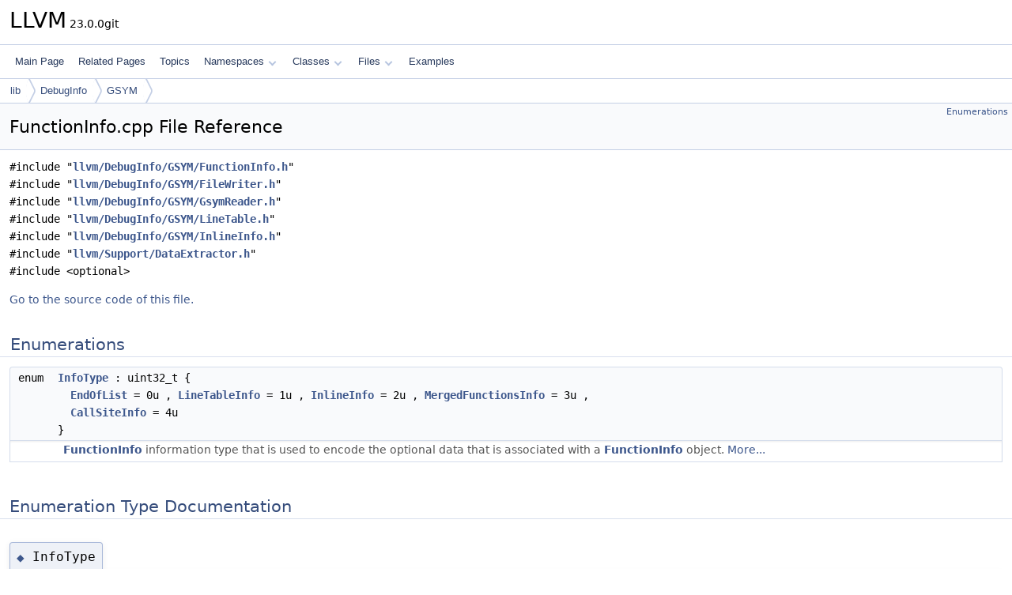

--- FILE ---
content_type: text/html
request_url: https://www.llvm.org/doxygen/FunctionInfo_8cpp.html
body_size: 2303
content:
<!DOCTYPE html PUBLIC "-//W3C//DTD XHTML 1.0 Transitional//EN" "https://www.w3.org/TR/xhtml1/DTD/xhtml1-transitional.dtd">
<html xmlns="http://www.w3.org/1999/xhtml" lang="en-US">
<head>
<meta http-equiv="Content-Type" content="text/xhtml;charset=UTF-8"/>
<meta http-equiv="X-UA-Compatible" content="IE=11"/>
<meta name="generator" content="Doxygen 1.14.0"/>
<meta name="viewport" content="width=device-width, initial-scale=1"/>
<title>LLVM: lib/DebugInfo/GSYM/FunctionInfo.cpp File Reference</title>
<link href="tabs.css" rel="stylesheet" type="text/css"/>
<script type="text/javascript" src="jquery.js"></script>
<script type="text/javascript" src="dynsections.js"></script>
<script type="text/javascript" src="clipboard.js"></script>
<script type="text/x-mathjax-config">
MathJax.Hub.Config({
  extensions: ["tex2jax.js"],
  jax: ["input/TeX","output/HTML-CSS"],
});
</script>
<script type="text/javascript" async="async" src="https://cdnjs.cloudflare.com/ajax/libs/mathjax/2.7.7/MathJax.js/MathJax.js"></script>
<link href="doxygen.css" rel="stylesheet" type="text/css" />
</head>
<body>
<div id="top"><!-- do not remove this div, it is closed by doxygen! -->
<div id="titlearea">
<table cellspacing="0" cellpadding="0">
 <tbody>
 <tr id="projectrow">
  <td id="projectalign">
   <div id="projectname">LLVM<span id="projectnumber">&#160;23.0.0git</span>
   </div>
  </td>
 </tr>
 </tbody>
</table>
</div>
<!-- end header part -->
<!-- Generated by Doxygen 1.14.0 -->
<script type="text/javascript">
$(function() { codefold.init(); });
</script>
<script type="text/javascript" src="menudata.js"></script>
<script type="text/javascript" src="menu.js"></script>
<script type="text/javascript">
$(function() {
  initMenu('',false,false,'search.php','Search',false);
});
</script>
<div id="main-nav"></div>
<div id="nav-path" class="navpath">
  <ul>
<li class="navelem"><a href="dir_97aefd0d527b934f1d99a682da8fe6a9.html">lib</a></li><li class="navelem"><a href="dir_fd055cdb294ed2abe541ad964f928ab2.html">DebugInfo</a></li><li class="navelem"><a href="dir_8110ef27c9ac87d52d408bb9bdfb9cb3.html">GSYM</a></li>  </ul>
</div>
</div><!-- top -->
<div id="doc-content">
<div class="header">
  <div class="summary">
<a href="#enum-members">Enumerations</a>  </div>
  <div class="headertitle"><div class="title">FunctionInfo.cpp File Reference</div></div>
</div><!--header-->
<div class="contents">
<div class="textblock"><code>#include &quot;<a class="el" href="FunctionInfo_8h_source.html">llvm/DebugInfo/GSYM/FunctionInfo.h</a>&quot;</code><br />
<code>#include &quot;<a class="el" href="FileWriter_8h_source.html">llvm/DebugInfo/GSYM/FileWriter.h</a>&quot;</code><br />
<code>#include &quot;<a class="el" href="GsymReader_8h_source.html">llvm/DebugInfo/GSYM/GsymReader.h</a>&quot;</code><br />
<code>#include &quot;<a class="el" href="LineTable_8h_source.html">llvm/DebugInfo/GSYM/LineTable.h</a>&quot;</code><br />
<code>#include &quot;<a class="el" href="InlineInfo_8h_source.html">llvm/DebugInfo/GSYM/InlineInfo.h</a>&quot;</code><br />
<code>#include &quot;<a class="el" href="DataExtractor_8h_source.html">llvm/Support/DataExtractor.h</a>&quot;</code><br />
<code>#include &lt;optional&gt;</code><br />
</div>
<p><a href="FunctionInfo_8cpp_source.html">Go to the source code of this file.</a></p>
<table class="memberdecls">
<tr class="heading"><td colspan="2"><h2 id="header-enum-members" class="groupheader"><a id="enum-members" name="enum-members"></a>
Enumerations</h2></td></tr>
<tr class="memitem:a3e1eb307ada3e1ef3a115f4c734aa5ee" id="r_a3e1eb307ada3e1ef3a115f4c734aa5ee"><td class="memItemLeft" align="right" valign="top">enum &#160;</td><td class="memItemRight" valign="bottom"><a class="el" href="#a3e1eb307ada3e1ef3a115f4c734aa5ee">InfoType</a> : uint32_t { <br />
&#160;&#160;<a class="el" href="#a3e1eb307ada3e1ef3a115f4c734aa5eea3d516faa526d601aa8b16c176189f1a6">EndOfList</a> = 0u
, <a class="el" href="#a3e1eb307ada3e1ef3a115f4c734aa5eeadfcbc49fc99e4c3832ed815adc425447">LineTableInfo</a> = 1u
, <a class="el" href="#a3e1eb307ada3e1ef3a115f4c734aa5eeac1775aaace95748849e1216a09f028fc">InlineInfo</a> = 2u
, <a class="el" href="#a3e1eb307ada3e1ef3a115f4c734aa5eea13e6f453fc178a85f4f96cef6fbfe02c">MergedFunctionsInfo</a> = 3u
, <br />
&#160;&#160;<a class="el" href="#a3e1eb307ada3e1ef3a115f4c734aa5eeaa494eb85f92e884f7e730d15a4dec9c7">CallSiteInfo</a> = 4u
<br />
 }</td></tr>
<tr class="memdesc:a3e1eb307ada3e1ef3a115f4c734aa5ee"><td class="mdescLeft">&#160;</td><td class="mdescRight"><a class="el" href="structllvm_1_1gsym_1_1FunctionInfo.html" title="Function information in GSYM files encodes information for one contiguous address range.">FunctionInfo</a> information type that is used to encode the optional data that is associated with a <a class="el" href="structllvm_1_1gsym_1_1FunctionInfo.html" title="Function information in GSYM files encodes information for one contiguous address range.">FunctionInfo</a> object.  <a href="#a3e1eb307ada3e1ef3a115f4c734aa5ee">More...</a><br /></td></tr>
</table>
<a name="doc-enum-members" id="doc-enum-members"></a><h2 id="header-doc-enum-members" class="groupheader">Enumeration Type Documentation</h2>
<a id="a3e1eb307ada3e1ef3a115f4c734aa5ee" name="a3e1eb307ada3e1ef3a115f4c734aa5ee"></a>
<h2 class="memtitle"><span class="permalink"><a href="#a3e1eb307ada3e1ef3a115f4c734aa5ee">&#9670;&#160;</a></span>InfoType</h2>

<div class="memitem">
<div class="memproto">
      <table class="memname">
        <tr>
          <td class="memname">enum <a class="el" href="#a3e1eb307ada3e1ef3a115f4c734aa5ee">InfoType</a> : <a class="el" href="classuint32__t.html">uint32_t</a></td>
        </tr>
      </table>
</div><div class="memdoc">

<p><a class="el" href="structllvm_1_1gsym_1_1FunctionInfo.html" title="Function information in GSYM files encodes information for one contiguous address range.">FunctionInfo</a> information type that is used to encode the optional data that is associated with a <a class="el" href="structllvm_1_1gsym_1_1FunctionInfo.html" title="Function information in GSYM files encodes information for one contiguous address range.">FunctionInfo</a> object. </p>
<table class="fieldtable">
<tr><th colspan="2">Enumerator</th></tr><tr><td class="fieldname"><a id="a3e1eb307ada3e1ef3a115f4c734aa5eea3d516faa526d601aa8b16c176189f1a6" name="a3e1eb307ada3e1ef3a115f4c734aa5eea3d516faa526d601aa8b16c176189f1a6"></a>EndOfList&#160;</td><td class="fielddoc"></td></tr>
<tr><td class="fieldname"><a id="a3e1eb307ada3e1ef3a115f4c734aa5eeadfcbc49fc99e4c3832ed815adc425447" name="a3e1eb307ada3e1ef3a115f4c734aa5eeadfcbc49fc99e4c3832ed815adc425447"></a>LineTableInfo&#160;</td><td class="fielddoc"></td></tr>
<tr><td class="fieldname"><a id="a3e1eb307ada3e1ef3a115f4c734aa5eeac1775aaace95748849e1216a09f028fc" name="a3e1eb307ada3e1ef3a115f4c734aa5eeac1775aaace95748849e1216a09f028fc"></a>InlineInfo&#160;</td><td class="fielddoc"></td></tr>
<tr><td class="fieldname"><a id="a3e1eb307ada3e1ef3a115f4c734aa5eea13e6f453fc178a85f4f96cef6fbfe02c" name="a3e1eb307ada3e1ef3a115f4c734aa5eea13e6f453fc178a85f4f96cef6fbfe02c"></a>MergedFunctionsInfo&#160;</td><td class="fielddoc"></td></tr>
<tr><td class="fieldname"><a id="a3e1eb307ada3e1ef3a115f4c734aa5eeaa494eb85f92e884f7e730d15a4dec9c7" name="a3e1eb307ada3e1ef3a115f4c734aa5eeaa494eb85f92e884f7e730d15a4dec9c7"></a>CallSiteInfo&#160;</td><td class="fielddoc"></td></tr>
</table>

<p class="definition">Definition at line <a class="el" href="FunctionInfo_8cpp_source.html#l00022">22</a> of file <a class="el" href="FunctionInfo_8cpp_source.html">FunctionInfo.cpp</a>.</p>

</div>
</div>
</div><!-- contents -->
<!-- start footer part -->
<hr class="footer"/><address class="footer"><small>
Generated on <span class="timestamp"></span> for LLVM by&#160;<a href="https://www.doxygen.org/index.html"><img class="footer" src="doxygen.svg" width="104" height="31" alt="doxygen"/></a> 1.14.0
</small></address>
</div><!-- doc-content -->
</body>
</html>
